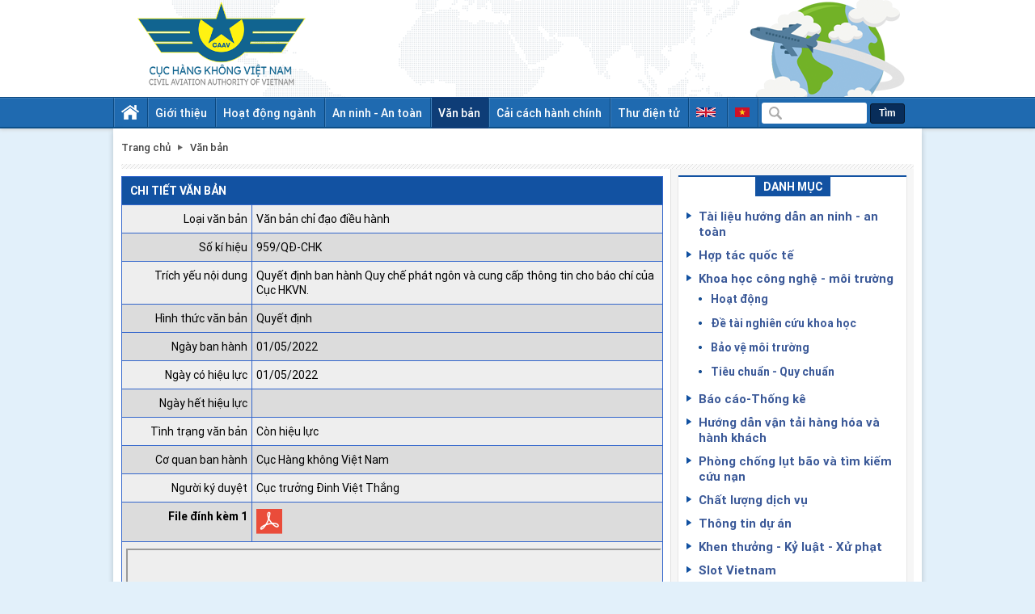

--- FILE ---
content_type: text/html; charset=utf-8
request_url: https://caa.gov.vn/van-ban/959-qd-chk-28404.htm
body_size: 7710
content:


<!DOCTYPE html>
<html lang="en">
<head><meta charset="utf-8" /><link type="image/x-icon" href="/favicon.png" rel="shortcut&#32;icon" /><title>959/QĐ-CHK - Quyết định ban hành Quy chế phát ngôn và cung cấp thông tin cho báo chí của Cục HKVN. | Cục hàng không Việt Nam</title><meta name="news_keywords" content="959/QD-CHK - Quyet dinh ban hanh Quy che phat ngon va cung cap thong tin cho bao chi cua Cuc HKVN." /><meta name="description" content="Văn bản số kí hiệu: 959/QĐ-CHK - Quyết định ban hành Quy chế phát ngôn và cung cấp thông tin cho báo chí của Cục HKVN." /><meta property="og:title" content="959/QĐ-CHK - Quyết định ban hành Quy chế phát ngôn và cung cấp thông tin cho báo chí của Cục HKVN."/><meta property="og:description" content="Văn bản số kí hiệu: 959/QĐ-CHK - Quyết định ban hành Quy chế phát ngôn và cung cấp thông tin cho báo chí của Cục HKVN."/><meta property="og:image" content=""/><meta property="og:url" content="https://caa.gov.vn/van-ban/959-qd-chk-28404.htm"/><link href="/Styles/css.min.css?v=25" rel="stylesheet" /><meta name="viewport" content="width=device-width" />
    <script type="text/javascript" src="/Scripts/js.min.js?v=1"></script>
    <!-- Google tag (gtag.js) -->
	<script async src="https://www.googletagmanager.com/gtag/js?id=G-R5H0VM3842"></script>
	<script>
	  window.dataLayer = window.dataLayer || [];
	  function gtag(){dataLayer.push(arguments);}
	  gtag('js', new Date());

	  gtag('config', 'G-R5H0VM3842');
	</script>
	<!-- Begin EMC Tracking Code -->
    <script type="text/javascript">
        var _govaq = window._govaq || [];
    _govaq.push(['trackPageView']); 
    _govaq.push(['enableLinkTracking']);
    (function () {
        _govaq.push(['setTrackerUrl', 'https://f-emc.ngsp.gov.vn/tracking']);
        _govaq.push(['setSiteId', '46']);
        var d = document,
            g = d.createElement('script'),
            s = d.getElementsByTagName('script')[0];
        g.type = 'text/javascript';
        g.async = true;
        g.defer = true;
        g.src = 'https://f-emc.ngsp.gov.vn/embed/gov-tracking.min.js';
        s.parentNode.insertBefore(g, s);
    })();
    </script>
<!-- End EMC Tracking Code -->

</head>
<body>
    
<style type="text/css">
    .custumerlogo {
        width: 235px;
        height: 95px;
    }
</style>
<div id="header">
    <div class="ovh sprite sign_h">
        <a href="/">
            <img src="/images/logo-caa-01.png" alt="Civil Aviation Authority of Viet Nam" width="270" />
        </a>
    </div>
    <div class="cf menu_h">
        <ul>
            <li>
                <a href="/"><span class="home_ico">&nbsp;</span></a>
            </li>
            <li>
                <a href="/tai-lieu-quy-pham-phap-luat-an-toan-bay/gioi-thieu-chung-ve-cuc-hang-khong-viet-nam-20211025133911420.htm">Giới thiệu</a>
                <ul>
					<li><a href="/lich-su-hinh-thanh-va-phat-trien.htm">Lịch sử hình thành</a></li>
                    <li><a href="/tai-lieu-quy-pham-phap-luat-an-toan-bay/gioi-thieu-chung-ve-cuc-hang-khong-viet-nam-20211025133911420.htm">Giới thiệu chung</a></li>
                    <li><a href="/lanh-dao-cuc-hang-khong-viet-nam.htm">Lãnh đạo Cục</a></li>
                    <li><a href="/so-do-cuc-hang-khong-viet-nam.htm">Sơ đồ tổ chức</a></li>
                    <li><a href="/tai-lieu-quy-pham-phap-luat-an-toan-bay/nhiem-vu-va-quyen-han-cua-cuc-hang-khong-viet-nam-20200922090219984.htm">Chức năng nhiệm vụ</a></li>
                </ul>
            </li>
            <li>
                <a href="/hoat-dong-nganh.htm">Hoạt động ngành</a>
                <ul>
                    <li><a href="/hoat-dong-nganh/chi-dao-dieu-hanh.htm">Chỉ đạo điều hành</a></li>
                </ul>
            </li>
            <li>
                <a href="/an-ninh-an-toan.htm">An ninh - An toàn</a>
            </li>
            <li>
                <a href="/van-ban.htm">Văn bản</a>
            </li>
            <li>
                <a href="/cai-cach-hanh-chinh.htm">Cải cách hành chính</a>
                <ul style="width:180px">
                    <li><a href="/van-ban/thu-tuc-hanh-chinh.htm">Thủ tục hành chính</a></li>
                    <li><a href="/van-ban/he-thong-qlcl-tcvn.htm">Hệ thống QLCL TCVN</a></li>
                </ul>
            </li>
            <li>
                <a href="https://mail.caa.gov.vn">Thư điện tử</a>
            </li>
            <li>
                <a href="https://english.caa.gov.vn">
                    <img src="/images/en.png" alt="English" />
                </a>
                <a href="https://caa.gov.vn">
                    <img src="/images/vi.png" alt="Vietnamese" />
                </a>
            </li>
            <li>
                <div class="search">
                    <span class="search_ico">&nbsp;</span>
                    <input type="text" id="txtsearch" />
                    <a href="javascript:void(0)" rel="nofollow" id="btnsearch">Tìm</a>
                </div>
            </li>
        </ul>
    </div>
</div>
<script type="text/javascript">
    function activeMenu() {
        var path = location.pathname;
        if (path == "/") {
            $("#header .menu_h a[href='/']").addClass("active");
        }
        else {
            var arr = path.split('/');
            if (arr.length >= 2) {
                $("#header .menu_h a[href='/" + arr[1].replace(".htm", "") + ".htm']").addClass("active");
            }
        }
    }

    function search() {
        var txt = $("#txtsearch").val().trim();
        if (txt != "") {
            window.location.href = "/tim-kiem/" + txt + ".htm";
        }
    }

    $(function () {
        activeMenu();
        $("#txtsearch").keypress(function (e) {
            if (e.keyCode == 13) search();
        })
        $("#txtPassword").keypress(function (e) {
            if (e.keyCode == 13) chk_schedule.login();
        })
    })
</script>

    <div id="wrapper">
        
    
<div class="ovh breadcrumb">
    <a class="br_home" href="/">Trang chủ</a>
    <a class="br_item" href="/van-ban.htm"><h2>Văn bản</h2></a>
    
</div>
    <hr class="h_seper" />
    <div class="ovh wrapper-ct wrapper-ct-dt">
        <div class="fl">
            

<div class="ovh detail_document">
    <table>
        <tr>
            <th colspan="2">CHI TIẾT VĂN BẢN</th>
        </tr>
        
                <tr>
                    <td style="width: 150px; text-align: right">Loại văn bản</td>
                    <td>Văn bản chỉ đạo điều hành</td>
                </tr>
                <tr>
                    <td>Số kí hiệu</td>
                    <td>959/QĐ-CHK</td>
                </tr>
                <tr>
                    <td>Trích yếu nội dung</td>
                    <td>Quyết định ban hành Quy chế phát ngôn và cung cấp thông tin cho báo chí của Cục HKVN.</td>
                </tr>
                <tr>
                    <td>Hình thức văn bản</td>
                    <td>Quyết định</td>
                </tr>
                <tr style='display:none'>
                    <td>Lĩnh vực</td>
                    <td></td>
                </tr>
                <tr>
                    <td>Ngày ban hành</td>
                    <td>01/05/2022</td>
                </tr>
                <tr>
                    <td>Ngày có hiệu lực</td>
                    <td>01/05/2022</td>
                </tr>
                <tr >
                    <td>Ngày hết hiệu lực</td>
                    <td></td>
                </tr>
                <tr>
                    <td>Tình trạng văn bản</td>
                    <td>Còn hiệu lực</td>
                </tr>
                <tr>
                    <td>Cơ quan ban hành</td>
                    <td>Cục Hàng không Việt Nam</td>
                </tr>
                <tr>
                    <td>Người ký duyệt</td>
                    <td>Cục trưởng Đinh Việt Thắng</td>
                </tr>
                <tr style='font-weight:bold'>
                    <td>File đính kèm 1</td>
                    <td><a href="http://img2.caa.gov.vn/2023/12/08/09/26/3Quyetdinhsignedsignedsigned-1.pdf" target="_blank"><span class='pdf_icon'>&nbsp;</span></a></td>
                </tr>
                <tr style='display:none'>
                    <td>File đính kèm 2</td>
                    <td><a href="" target="_blank"></a></td>
                </tr>
                <tr style='display:none'>
                    <td>File đính kèm 3</td>
                    <td><a href="" target="_blank"></a></td>
                </tr>
                <tr>
                    <td colspan="2">
                        <iframe  src='http://img2.caa.gov.vn/2023/12/08/09/26/3Quyetdinhsignedsignedsigned-1.pdf' height="1000px"></iframe>
                    </td>
                </tr>
            
    </table>
</div>

            
            
            

<div class="ovh tindadua">
    <div class="cf tindadua-head">
        <span>Tin đã đưa</span>
    </div>
    <div class="ovh tindatua-ct">
        <div class="ovh tdd_top1">
            <a href="/hoat-dong-nganh/lap-quy-hoach-cang-hang-khong-quoc-te-noi-bai-thoi-ky-2021-2030-tam-nhin-den-nam-2050-20251106110205348.htm" title="L&#7853;p Quy ho&#7841;ch C&#7843;ng hàng không qu&#7889;c t&#7871; N&#7897;i Bài th&#7901;i k&#7923; 2021-2030, t&#7847;m nhìn đ&#7871;n năm 2050"><img src="https://imgcaa.minhvujsc.com/2025/11/06/11/01/48.jpg" alt="L&#7853;p Quy ho&#7841;ch C&#7843;ng hàng không qu&#7889;c t&#7871; N&#7897;i Bài th&#7901;i k&#7923; 2021-2030, t&#7847;m nhìn đ&#7871;n năm 2050" /></a>
            <h3><a href="/hoat-dong-nganh/lap-quy-hoach-cang-hang-khong-quoc-te-noi-bai-thoi-ky-2021-2030-tam-nhin-den-nam-2050-20251106110205348.htm" title="L&#7853;p Quy ho&#7841;ch C&#7843;ng hàng không qu&#7889;c t&#7871; N&#7897;i Bài th&#7901;i k&#7923; 2021-2030, t&#7847;m nhìn đ&#7871;n năm 2050">Lập Quy hoạch Cảng hàng không quốc tế Nội Bài thời kỳ 2021-2030, tầm nhìn đến năm 2050</a> <span>(08/11/2025)</span></h3>
            <p>Bộ Xây dựng vừa ban hành quyết định phê duyệt nhiệm vụ lập Quy hoạch Cảng hàng không quốc tế Nội Bài thời kỳ 2021-2030, tầm nhìn đến năm 2050.</p>
        </div>
        <div class="ovh tdd_top0">
            <ul class="l">
                
                        <li><h3><a title="B&#7843;o đ&#7843;m tính kh&#7843; thi, ti&#7871;n đ&#7897; xây d&#7921;ng C&#7843;ng hàng không qu&#7889;c t&#7871; Gia Bình" href="/hoat-dong-nganh/bao-dam-tinh-kha-thi-tien-do-xay-dung-cang-hang-khong-quoc-te-gia-binh-20251107154028727.htm">Bảo đảm tính khả thi, tiến độ xây dựng Cảng hàng không quốc tế Gia Bình</a></h3></li>
                    
                        <li><h3><a title="M&#7929; c&#7855;t gi&#7843;m 1.800 chuy&#7871;n bay m&#7895;i ngày do thi&#7871;u ki&#7875;m soát viên không lưu" href="/hang-khong-the-gioi/my-cat-giam-1800-chuyen-bay-moi-ngay-do-thieu-kiem-soat-vien-khong-luu-20251107151834023.htm">Mỹ cắt giảm 1.800 chuyến bay mỗi ngày do thiếu kiểm soát viên không lưu</a></h3></li>
                    
                        <li><h3><a title="Ngh&#7883; đ&#7883;nh m&#7899;i v&#7873; qu&#7843;n lý, s&#7917; d&#7909;ng và khai thác tài s&#7843;n k&#7871;t c&#7845;u h&#7841; t&#7847;ng hàng không." href="/quy-hoach-phat-trien/nghi-dinh-moi-ve-quan-ly-su-dung-va-khai-thac-tai-san-ket-cau-ha-tang-hang-khong-20251107093720040.htm">Nghị định mới về quản lý, sử dụng và khai thác tài sản kết cấu hạ tầng hàng không.</a></h3></li>
                                    
            </ul>
            <ul class="r">
                
                        <li><h3><a title="L&#7877; ký Quy ch&#7871; ph&#7889;i h&#7907;p trong công tác b&#7843;o đ&#7843;m an ninh m&#7841;ng, b&#7843;o m&#7853;t thông tin và an toàn d&#7919; li&#7879;u" href="/hoat-dong-nganh/le-ky-quy-che-phoi-hop-trong-cong-tac-bao-dam-an-ninh-mang-bao-mat-thong-tin-va-an-toan-du-lieu-20251107085159722.htm">Lễ ký Quy chế phối hợp trong công tác bảo đảm an ninh mạng, bảo mật thông tin và an toàn dữ liệu</a></h3></li>
                    
                        <li><h3><a title="Khung ki&#7871;n trúc d&#7919; li&#7879;u qu&#7889;c gia" href="/khoa-hoc-cong-nghe-moi-truong/khung-kien-truc-du-lieu-quoc-gia-20251105091351266.htm">Khung kiến trúc dữ liệu quốc gia</a></h3></li>
                    
                        <li><h3><a title="Danh m&#7909;c bí m&#7853;t nhà nư&#7899;c lĩnh v&#7921;c xây d&#7921;ng và giao thông v&#7853;n t&#7843;i" href="/hoat-dong-nganh/danh-muc-bi-mat-nha-nuoc-linh-vuc-xay-dung-va-giao-thong-van-tai-20251106083805108.htm">Danh mục bí mật nhà nước lĩnh vực xây dựng và giao thông vận tải</a></h3></li>
                    
            </ul>
        </div>
    </div>
</div>
        </div>
        <div class="fr">
            
<div class="cf box_side danhmuc" style="">
    <div class="ovh box_side-head">
        <span>Danh mục</span>
    </div>
    <div class="ovh danhmuc-ct">
        <ul>
           
            <li>
                <h3><a href="/tai-lieu-huong-dan-an-ninh-an-toan.htm">Tài liệu hướng dẫn an ninh - an toàn</a></h3>
            </li>
            <li>
                <h3><a href="/hop-tac-quoc-te.htm">Hợp tác quốc tế</a></h3>
              
            </li>
            <li>
                <h3><a href="/khoa-hoc-cong-nghe-moi-truong.htm">Khoa học công nghệ - môi trường</a></h3>
                <ul>
                    <li><h4><a href="/khoa-hoc-cong-nghe-moi-truong/hoat-dong.htm">Hoạt động</a></h4></li>
                    <li><h4><a href="/khoa-hoc-cong-nghe-moi-truong/de-tai-nghien-cuu-khoa-hoc.htm">Đề tài nghiên cứu khoa học</a></h4></li>
                    <li><h4><a href="/khoa-hoc-cong-nghe-moi-truong/bao-ve-moi-truong.htm">Bảo vệ môi trường</a></h4></li>
                    <li><h4><a href="/khoa-hoc-cong-nghe-moi-truong/tieu-chuan-quy-chuan.htm">Tiêu chuẩn - Quy chuẩn</a></h4></li>
                </ul>
            </li>
            <li><h3><a href="/bao-cao-thong-ke.htm">Báo cáo-Thống kê</a></h3>
               
            </li>
            <li><h3><a href="/hanh-khach-can-biet.htm">Hướng dẫn vận tải hàng hóa và hành khách</a></h3></li>
            <li><h3><a href="/phong-chong-bao-lut-va-tim-kiem-cuu-nan.htm">Phòng chống lụt bão và tìm kiếm cứu nạn</a></h3></li>
            <li><h3><a href="/chat-luong-dich-vu.htm">Chất lượng dịch vụ</a></h3></li>
            <li><h3><a href="/thong-tin-du-an.htm">Thông tin dự án</a></h3></li>
            <li><h3><a href="/khen-thuong-ky-luat-xu-phat.htm">Khen thưởng - Kỷ luật - Xử phạt</a></h3></li>
            
            <li><h3><a href="/slot-vietnam.htm">Slot Vietnam</a></h3>
                
            </li>
			<li>
                <h3><a href="/cong-khai-ngan-sach.htm">Công khai ngân sách</a></h3>
                
            </li>
			
			<li>
                <h3><a href="/thanh-tra-va-xu-phat-vi-pham-hanh-chinh.htm">Thanh tra và xử phạt vi phạm hành chính</a></h3>
                <ul>
                    <li><h4><a href="/thanh-tra-chuyen-nganh.htm">Thanh tra chuyên ngành</a></h4></li>
                    <li><h4><a href="/xu-phat-vi-pham-hanh-chinh.htm">Xử phạt vi phạm hành chính</a></h4></li>
                </ul>
            </li>
        </ul>
    </div>
    <span class="gap_corner"></span>
</div>
            
<div class="cf box_side thongbao" style="margin-top:20px">
    <div class="ovh box_side-head">
        <span>Thông báo</span>
    </div>
    <div class="ovh thongbao-ct">
        
    </div>
    <span class="gap_corner"></span>
</div>
<script type="text/javascript">
    $(function () {
        $('.thongbao-ct ul').slimScroll({
            height: '250px'
        });
    });
</script>
            
            
<div class="ovh tin_media" style="margin-top:20px">
    <div class="ovh sprite cat_t1-head">
        <h2>Tin Video</h2>
        <a class="more_ico" title="Tin Video" href="">Xem tất cả</a>
    </div>
    <div class="tin_media-ct">
        <div class="ovh t_m_top1">
            <a class="imgw" title="Hàng không Vi&#7879;t Nam - 70 năm m&#7897;t ch&#7863;ng đư&#7901;ng" href="/hang-khong-viet-nam-70-nam-cat-canh-cung-dat-nuoc/hang-khong-viet-nam-70-nam-mot-chang-duong-20250828160002256.htm">
                <img src="https://imgcaa.minhvujsc.com/2025/08/28/15/57/47.jpg" alt="Hàng không Vi&#7879;t Nam - 70 năm m&#7897;t ch&#7863;ng đư&#7901;ng" />
                <span class="video_ico">&nbsp;</span>
            </a>
            <h3><a title="Hàng không Vi&#7879;t Nam - 70 năm m&#7897;t ch&#7863;ng đư&#7901;ng" href="/hang-khong-viet-nam-70-nam-cat-canh-cung-dat-nuoc/hang-khong-viet-nam-70-nam-mot-chang-duong-20250828160002256.htm">Hàng không Việt Nam - 70 năm một chặng đường</a></h3>
        </div>
        
                <ul>
            
                <li>
                    <a title="Kh&#7903;i công hai d&#7921; án thu&#7897;c d&#7921; án thành ph&#7847;n 4 C&#7843;ng HKQT Long Thành" href="/hang-khong-viet-nam-70-nam-cat-canh-cung-dat-nuoc/khoi-cong-hai-du-an-thuoc-du-an-thanh-phan-4-cang-hkqt-long-thanh-20250616162218297.htm">
                        <span class="imgw">
                            <img src="https://imgcaa.minhvujsc.com/2025/06/16/16/22/LThanh3.jpg" alt="Kh&#7903;i công hai d&#7921; án thu&#7897;c d&#7921; án thành ph&#7847;n 4 C&#7843;ng HKQT Long Thành" /><span class="video_ico"></span></span>
                        <h3>Khởi công hai dự án thuộc dự án thành phần 4 Cảng HKQT Long Thành</h3>
                    </a>
                </li>
            
                <li>
                    <a title="Kh&#7903;i công hai d&#7921; án thu&#7897;c d&#7921; án thành ph&#7847;n 4 C&#7843;ng HKQT Long Thành" href="/thong-tin-du-an/khoi-cong-hai-du-an-thuoc-du-an-thanh-phan-4-cang-hkqt-long-thanh-20250616161810229.htm">
                        <span class="imgw">
                            <img src="https://imgcaa.minhvujsc.com/2025/06/16/16/19/Ltnah2.jpg" alt="Kh&#7903;i công hai d&#7921; án thu&#7897;c d&#7921; án thành ph&#7847;n 4 C&#7843;ng HKQT Long Thành" /><span class="video_ico"></span></span>
                        <h3>Khởi công hai dự án thuộc dự án thành phần 4 Cảng HKQT Long Thành</h3>
                    </a>
                </li>
            
                </ul>
            
    </div>
</div>
<script async src="https://pagead2.googlesyndication.com/pagead/js/adsbygoogle.js?client=ca-pub-2117897574255728"
     crossorigin="anonymous"></script>
<!-- web-300x250 -->
<ins class="adsbygoogle"
     style="display:block"
     data-ad-client="ca-pub-2117897574255728"
     data-ad-slot="4296996676"
     data-ad-format="auto"
     data-full-width-responsive="true"></ins>
<script>
     (adsbygoogle = window.adsbygoogle || []).push({});
</script>
            
        </div>
    </div>

    </div>
    

<div class="ovh lienket">
    <div class="ovh lienket-head">
        <span>Liên kết website</span>
    </div>
    <div class="ovh lienket-ct">
        <div class="lienket_slide">
            <div class="lk_slide">
                <a href="http://naa.gov.vn/" target="_blank"><img src="/images/lienket/cvmb.png" alt="" /></a>
            </div>
			<div class="lk_slide">
                <a href="https://maa.gov.vn/ " target="_blank"><img  style="height:109px" src="/images/lienket/cvmt.png" alt="" /></a>
            </div>
             <div class="lk_slide">
                <a href="http://saa.gov.vn/vn/" target="_blank"><img src="/images/lienket/cvmn.png" alt="" /></a>
            </div>
             <div class="lk_slide">
                <a href="http://www.vietnamairlines.com/vi/" target="_blank"><img src="/images/lienket/vietnamairlines.png" alt="" /></a>
            </div>
			<div class="lk_slide">
                <a href="https://www.sunphuquocairways.com/vn/vi" target="_blank"><img src="/images/lienket/SUN.jpg" alt="" /></a>
            </div>
			<div class="lk_slide">
                <a href="https://www.bambooairways.com/vn-vi/" target="_blank"><img src="/images/lienket/bambooairways.png" alt="" /></a>
            </div>
             <div class="lk_slide">
                <a href="javascript:void(0)" target="_blank"><img src="/images/lienket/icao.jpg" alt="" /></a>
            </div>
             <div class="lk_slide">
                <a href="http://vietnamairport.vn/" target="_blank"><img src="/images/lienket/acv.png" alt="" /></a>
            </div>
             <div class="lk_slide">
                <a href="http://vatm.vn/" target="_blank"><img style="height:109px" src="/images/lienket/quanlybay.jpg" alt="" /></a>
            </div>
            
            
            
            <div class="lk_slide">
                <a href="https://phapluat.gov.vn/" target="_blank"><img  style="height:109px" src="/images/lienket/PHAPLUAT.png" alt="" /></a>
            </div>
            <div class="lk_slide">
                <a href="http://www.vietjetair.com/Sites/Web/vi-VN/Home" target="_blank"><img  style="height:109px" src="/images/lienket/vietjetair.jpg" alt="" /></a>
            </div>
		
            <div class="lk_slide">
                <a href="http://www.jetstar.com/vn/vi/home" target="_blank"><img  style="height:109px" src="/images/lienket/jetstar.jpg" alt="" /></a>
            </div>
            <div class="lk_slide">
                <a href="http://www.vasco.com.vn/" target="_blank"><img  style="height:109px" src="/images/lienket/vasco.gif" alt="" /></a>
            </div>
            
            <div class="lk_slide">
                <a href="http://vaa.edu.vn/" target="_blank"><img  style="height:109px" src="/images/lienket/hvhk.png" alt="" /></a>
            </div>
			<div class="lk_slide">
                <a href="https://congthuong.vn/ " target="_blank"><img  style="height:109px" src="/images/lienket/congthuong.png" alt="" /></a>
            </div>
			
        </div>
    </div>
</div>
<script type="text/javascript">
    $(document).ready(function () {
        $('.lienket_slide').bxSlider({
            slideWidth: 136,
            minSlides: 1,
            maxSlides: 6,
            slideMargin: 20
        });
    });
</script>
    
<div id="footer">
    <div class="cf menu_f">
        <ul>
            <li>
                <a href="/"><span class="home_ico">&nbsp;</span></a>
            </li>
            
            <li>
                <a href="/theo-canh-bay.htm">Theo cánh bay</a>
            </li>
            
            <li>
                <a href="/hang-khong-the-gioi.htm">Hàng không thế giới</a>
            </li>
            <li>
                <a href="/thong-cao-bao-chi.htm">Thông cáo báo chí</a>
            </li>
            <li>
                <a href="/cai-cach-hanh-chinh.htm">Cải cách hành chính</a>
            </li>
        </ul> 
    </div>
    <div class="ovh sign_f" style="position: relative">
        <a style="position:absolute" href="/" class="fl sprite logo"></a>
        
        <div class="fr address">
            <p>TRANG THÔNG TIN ĐIỆN TỬ CỤC HÀNG KHÔNG VIỆT NAM</p>
            <p>Cơ quan chủ quản: Cục Hàng không Việt Nam</p>
            <p>Chịu trách nhiệm xuất bản: Trưởng ban biên tập: Đỗ Hồng Cẩm - Phó Cục trưởng</p>
            <p>Địa chỉ: 119 Nguyễn Sơn – Phường Bồ Đề - TP. Hà Nội</p>
            <p>Điện thoại: 024.38722394 Fax:024.38271933</p>
          
            <p>Ghi rõ nguồn 'Trang thông tin điện tử Cục Hàng không Việt Nam' hoặc 'https://caa.gov.vn/' khi phát hành lại thông tin từ các nguồn này</p>
        </div>
    </div>
</div>
</body>
</html>


--- FILE ---
content_type: text/html; charset=utf-8
request_url: https://www.google.com/recaptcha/api2/aframe
body_size: 266
content:
<!DOCTYPE HTML><html><head><meta http-equiv="content-type" content="text/html; charset=UTF-8"></head><body><script nonce="_gGdlkmZrSLUtpSCY9Jy_w">/** Anti-fraud and anti-abuse applications only. See google.com/recaptcha */ try{var clients={'sodar':'https://pagead2.googlesyndication.com/pagead/sodar?'};window.addEventListener("message",function(a){try{if(a.source===window.parent){var b=JSON.parse(a.data);var c=clients[b['id']];if(c){var d=document.createElement('img');d.src=c+b['params']+'&rc='+(localStorage.getItem("rc::a")?sessionStorage.getItem("rc::b"):"");window.document.body.appendChild(d);sessionStorage.setItem("rc::e",parseInt(sessionStorage.getItem("rc::e")||0)+1);localStorage.setItem("rc::h",'1762627545467');}}}catch(b){}});window.parent.postMessage("_grecaptcha_ready", "*");}catch(b){}</script></body></html>

--- FILE ---
content_type: text/css
request_url: https://caa.gov.vn/Styles/css.min.css?v=25
body_size: 29659
content:
.bx-wrapper{position:relative;margin:0 auto;padding:0;*zoom:1}.bx-wrapper img{max-width:100%;display:block}.bx-wrapper .bx-viewport{-webkit-transform:translatez(0);-moz-transform:translatez(0);-ms-transform:translatez(0);-o-transform:translatez(0);transform:translatez(0)}.bx-wrapper .bx-controls-auto{text-align:center}.bx-wrapper .bx-controls-auto .bx-start{display:block;text-indent:-9999px;width:10px;height:11px;outline:0;background:url(images/controls.png) -86px -11px no-repeat;margin:0 3px}.bx-wrapper .bx-controls-auto .bx-start:hover,.bx-wrapper .bx-controls-auto .bx-start.active{background-position:-86px 0}.bx-wrapper .bx-controls-auto .bx-stop{display:block;text-indent:-9999px;width:9px;height:11px;outline:0;background:url(images/controls.png) -86px -44px no-repeat;margin:0 3px}.bx-wrapper .bx-controls-auto .bx-stop:hover,.bx-wrapper .bx-controls-auto .bx-stop.active{background-position:-86px -33px}.bx-wrapper .bx-controls.bx-has-controls-auto.bx-has-pager .bx-pager{text-align:left;width:80%}.bx-wrapper .bx-controls.bx-has-controls-auto.bx-has-pager .bx-controls-auto{right:0;width:35px}.bx-wrapper .bx-caption{position:absolute;bottom:0;left:0;background:#666\9;background:rgba(80,80,80,0.75);width:100%}.bx-wrapper .bx-caption span{color:#fff;font-family:Arial;display:block;font-size:.85em;padding:10px}@font-face{font-family:'Roboto';src:local('Roboto'),local('Roboto-Regular');src:url('/fonts/roboto-regular-webfont.eot');src:url('/fonts/roboto-regular-webfont.eot?#iefix') format('embedded-opentype'),url('/fonts/roboto-regular-webfont.woff2') format('woff2'),url('/fonts/roboto-regular-webfont.woff') format('woff'),url('/fonts/roboto-regular-webfont.ttf') format('truetype');font-weight:400;font-style:normal}@font-face{font-family:'Roboto';src:local('Roboto Medium'),local('Roboto-Medium');src:url('/fonts/roboto-medium-webfont.eot');src:url('/fonts/roboto-medium-webfont.eot?#iefix') format('embedded-opentype'),url('/fonts/roboto-medium-webfont.woff2') format('woff2'),url('/fonts/roboto-medium-webfont.woff') format('woff'),url('/fonts/roboto-medium-webfont.ttf') format('truetype');font-weight:500;font-style:normal}@font-face{font-family:'Roboto';src:local('Roboto Bold'),local('Roboto-Bold');src:url('/fonts/roboto-bold-webfont.eot');src:url('/fonts/roboto-bold-webfont.eot?#iefix') format('embedded-opentype'),url('/fonts/roboto-bold-webfont.woff2') format('woff2'),url('/fonts/roboto-bold-webfont.woff') format('woff'),url('/fonts/roboto-bold-webfont.ttf') format('truetype');font-weight:700;font-style:normal}*{margin:0;padding:0}img{border:0}body{font-family:'Roboto',sans-serif;line-height:1.3;background-color:#e2f0fa}ul{list-style:none}a{text-decoration:none}iframe,embed,object{max-width:100%;width:100%}.fr{float:right}.fl{float:left}.ovh{overflow:hidden}.cf:before,.cf:after{content:" ";display:table}.cf:after{clear:both}.cf{*zoom:1}.rar_icon{background:url('[data-uri]') no-repeat 0 0;display:inline-block;width:32px;height:32px}.pdf_icon{background:url('[data-uri]') no-repeat 0 0;width:32px;height:32px;display:inline-block}.doc_icon{background:url('[data-uri]') no-repeat 0 0;width:32px;height:32px;display:inline-block}.img_icon{background:url('[data-uri]') no-repeat 0 0;width:32px;height:32px;display:inline-block}.sprite{background:url(/Images/sprite.png) no-repeat 0 0}#header{min-width:1000px;box-shadow:0 1px 5px #c9c9c9;background-color:white}#header .sign_h,#footer .sign_f{width:1000px;height:120px;margin:0 auto}.sign_h .logo{background-position:0 -136px;width:562px;height:84px;display:inline-block;text-indent:-500px;margin:17px 0 17px 5px}.sign_f .logo,.logo_new{background:url(/images/logo_moi.png) no-repeat 0 0}.logo_new{background-size:235px;width:235px;height:95px;display:inline-block;position:absolute;top:12px;left:133px;overflow:hidden;text-indent:-200px}#header .menu_h{background:url('[data-uri]') repeat-x 0 0;height:39px}#header .menu_h ul,#footer .menu_f ul{width:1000px;margin:0 auto}.menu_h li,.menu_f li{float:left;display:inline-block;position:relative}#header .menu_h li ul{position:absolute;background-color:white;width:150px;display:none;z-index:9;border:solid 1px #0c4f89;border-top:0}.menu_h .search,.menu_h a{background:url('[data-uri]') no-repeat top left}#header .menu_h li ul a{background:0;color:#0e3d77;font-weight:bold}.menu_h a{font-family:'Roboto',sans-serif;font-weight:500;color:white;font-size:14px;line-height:39px;display:inline-block;padding:0 10px}.menu_h a .home_ico{background:url('[data-uri]') no-repeat 0 10px;width:22px;height:39px;display:inline-block}.menu_h a[href="/"].active{background:url('[data-uri]') no-repeat top left;background-color:#0e3d77;padding:0 9px}.menu_h .search{position:relative;padding:0 5px;line-height:37px}.menu_h .search #txtsearch{background-color:white;border-radius:3px;height:26px;width:130px;border:0;text-indent:25px}.menu_h .search .search_ico{background:url('[data-uri]') no-repeat 0 0;width:16px;height:16px;display:inline-block;position:absolute;top:12px;left:14px}.menu_h .search #btnsearch{font:bold 12px/1.300 arial;color:white;background-color:#082d5a;border:solid 1px #05162a;border-radius:3px;display:inline-block;background-image:none;padding:4px 10px}.menu_h a:hover,.menu_h a.active{background-color:#0e3d77}#header .menu_h li:hover ul{display:block}#footer{overflow:hidden;min-width:1000px;background-color:white}#footer .menu_f{background-color:#1252a2;height:33px}.menu_f a{font:normal 11px/33px arial;color:white;display:inline-block;padding:0 8px;text-transform:uppercase}.menu_f a .home_ico{background:url('[data-uri]') no-repeat 0 8px;width:14px;height:33px;display:inline-block}#footer .sign_f{height:auto;padding:10px 0}.sign_f .logo{background-size:200px;width:200px;height:80px}#footer .address{font:normal 12px/1.5 'Roboto',sans-serif;color:#444;text-align:right}#wrapper{overflow:hidden;width:1000px;margin:0 auto;background-color:white;box-shadow:0 3px 7px rgba(0,0,0,0.2);box-sizing:border-box;padding:0 10px}.h_seper{background:url('[data-uri]') repeat-x 0 0;height:6px;border:0}.tinmoi{padding:10px 0}.tinmoi-head{background:url('[data-uri]') no-repeat 0 0;padding-left:35px;font:700 15px/22px 'Rototo',sans-serif;color:#c00607;text-transform:uppercase}.tinmoi-ct{width:880px;height:22px}.tinmoi-ct ul{width:1500px}.tinmoi-ct li{float:left;display:inline-block;background:url('[data-uri]') no-repeat 0 10px;padding-left:15px;margin-right:10px}.tinmoi-ct li:first-child{background:0;padding-left:8px}.tinmoi-ct li a{display:inline-block;font:normal 13px arial;color:#686868}.imgw{display:block}.imgw img{width:100%;display:block}.noibat{float:left}.noibat .top{width:440px;float:left}.noibat .ttop1{background-color:#f6f6f6}.noibat .ttop1 .info{border:solid 1px #dedede;padding:10px}.noibat .ttop1 h1{font-weight:bold;font-size:22px}.noibat .ttop1 h1 a{color:#222}.noibat .ttop1 p{font:normal 12px/1.300 arial;color:#444;margin-top:10px}.noibat .ttop3{margin-top:15px}.noibat .ttop3 li{float:left;display:inline-block;width:140px;margin-right:10px}.noibat .ttop3 li:last-child{margin-right:0}.noibat .ttop3 h2{font-weight:bold;font-size:13px;padding:10px 0}.noibat .ttop3 h2 a{color:#222}.noibat .tieudiem{width:210px;float:left;margin-left:20px}.noibat .tdtop2{border-bottom:solid 1px #efefef;padding:12px 0}.noibat .tdtop3{border-bottom:solid 1px #efefef;padding:8px 0}.noibat .tieudiem .tdtop2:first-child{padding-top:0}.noibat .tieudiem .tdtop3:last-child{border-bottom:0}.noibat .tdtop2 h3{font-weight:bold;font-size:15px;margin-top:10px}.noibat .tdtop2 h3 a{color:#444}.noibat .tdtop3 h3{font-weight:500;font-size:13px}.noibat .tdtop3 h3 a{color:#444;line-height:1.3}.noibat_side_right{float:right;border-left:solid 1px #efefef;width:290px;padding-left:10px}.more_ico{background:url('[data-uri]') no-repeat 0 0;width:13px;height:13px}.thongcao .hotline{margin-bottom:20px}.thongcao-head{background:url('[data-uri]') repeat-x 0 0}.thongcao-head span{float:left;background:url('[data-uri]') repeat-x 0 0;height:30px;line-height:30px;font-weight:bold;font-size:13px;color:white;padding:0 10px}.thongcao-head i{background:url('[data-uri]') no-repeat 0 0;width:28px;height:30px;float:left}.thongcao-head a{font:normal 11px/13px arial;color:#808080;background-position:right;padding-right:15px;width:60px;margin:8px 10px 8px 0}.thongcao-ct ul{overflow:hidden;padding:0 10px}.thongcao-ct li,.cat_t1-ct li,.cat_t2-ct li div,.thongbao-ct li,.tdd_top0 li{background:url('[data-uri]') no-repeat 0 11px}.thongcao-ct li{padding:5px 0 5px 10px;border-bottom:solid 1px #f1f1f1}.thongcao-ct li h3{font-size:14px;font-weight:400}.thongcao-ct li a{color:#333}.quantam-head{background:url('[data-uri]') repeat-x 0 0;height:35px;padding:0 20px}.quantam-head span{font-weight:bold;font-size:14px;color:white;line-height:35px;text-shadow:0 1px 1px black}.quantam-ct{position:relative;background-color:#ebf5fa;padding:15px 0}.qt_slide{width:300px}.qt_slide img{float:left;width:127px;margin-right:10px}.qt_slide h3{font-weight:700;font-size:13px}.qt_slide h3 a{color:#0d47a1}.qt_slide h3 span{font-weight:normal;color:#babbbc}.quantam-ct .bx-pager{position:absolute;top:-40px;right:-15px;text-align:right}.quantam-ct .bx-pager .bx-pager-item{display:inline-block;margin-left:5px}.quantam-ct .bx-pager .bx-pager-item .bx-pager-link{background:url('[data-uri]') no-repeat 0 0;width:16px;height:16px;text-indent:100px;display:inline-block}.quantam-ct .bx-pager .bx-pager-item .bx-pager-link.active{background-image:url('[data-uri]')}.quantam-ct .bx-controls-direction a{position:absolute;top:33%;width:20px;height:33px;text-indent:50px;overflow:hidden}.quantam-ct .bx-prev{left:-22px;background:url('[data-uri]') no-repeat 0 0}.quantam-ct .bx-next{right:-22px;background:url('[data-uri]') no-repeat 0 0}.wrapper-ct{border-top:solid 1px #eaeaea;margin-top:20px}.wrapper-ct .fl{padding:9px 9px 9px 0;border-right:solid 1px #e1e1e1;width:680px;box-sizing:border-box}.wrapper-ct .fr{background-color:#f6f6f6;width:300px;padding:8px;box-sizing:border-box}.wrapper-ct-l{border-top:0}.wrapper-ct-l .fl{padding-top:0}.wrapper-ct-l .fr{border-top:solid 1px #e5e5e5}.wrapper-ct-dt{border-top:0;margin-top:0}.wrapper-ct .fl .row-ct{margin-top:15px}.wrapper-ct .fl .row-ct .cat_t1:first-child{float:left}.wrapper-ct .fl .row-ct .cat_t1:last-child{float:right}.cat_t1,.cat_t2{width:330px}.cat_t1-head,.cat_t2-head{height:36px;background-position:0 -283px}.cat_t1-head h2{font-weight:bold;font-size:15px;text-transform:uppercase;color:white;padding:0 15px;line-height:36px;background:url('[data-uri]') no-repeat right;padding-right:40px;float:left}.cat_t1-head h2 a{color:white}.cat_t1-head .more_ico,.cat_t2-head .more_ico,.media-head .more_ico{padding-right:16px;background-position:right;font:bold 11px/1.300 tahoma,arial;color:white;float:right;width:65px;margin:11px 11px 11px 0}.cat_t1-head .more_ico:hover,.cat_t2-head .more_ico:hover,.media-head .more_ico:hover{text-decoration:underline}.cat_t1-ct,.cat_t2-ct,.media-ct,.tin_media-ct{background:url('[data-uri]')repeat-x 0 0;border:solid 1px #d4d4d4;border-top:0;border-bottom-left-radius:4px;border-bottom-right-radius:4px;padding:10px}.cat_t1-ct .ct1_top1 h3{font-weight:bold;font-size:18px;margin-bottom:10px}.cat_t1-ct .ct1_top1 h3 a{color:#000;line-height:1.3}.cat_t1-ct .ct1_top1 img{float:left;width:150px;margin-right:10px}.cat_t1-ct .ct1_top1 p{font-weight:normal;font-size:13px;color:#333}.cat_t1-ct ul{overflow:hidden;margin-top:15px;border-top:solid 1px #f1f1f1;padding-top:5px}.cat_t1-ct li{padding:5px 0 5px 10px;background-position:0 13px}.cat_t1-ct li a{font-size:14px;font-weight:500;color:#3b5998}.cat_t3 .ct3_top1 h3{margin-bottom:0;margin-top:10px}.cat_t3 .ct3_top1 img{float:none;width:100%;margin-right:0}.cat_t3 .cat_t1-ct ul{margin-top:10px}.cat_t2{float:right}.cat_t2-head{background-position:0 -330px}.cat_t2-head .badge_ico{background-position:0 -375px;width:59px;height:59px;float:left;margin-top:-13px;margin-left:10px}.cat_t2-head h2{font-weight:bold;font-size:15px;text-transform:uppercase;color:white;padding:0 5px;line-height:36px;float:left}.cat_t2-head h2 a{color:white}.cat_t2-ct ul{overflow:hidden;padding:5px 0;margin-top:0}.cat_t2-ct li{padding:8px 0 9px 0;background:url('[data-uri]') no-repeat bottom}.cat_t2-ct li:last-child{background:0;padding-bottom:0}.cat_t2-ct li div{padding-left:10px;background-position:0 7px}.cat_t2-ct li h3{font-size:15px;font-weight:bold}.cat_t2-ct li h3 a{color:#2d4486}.cat_t2-ct li p{font-size:14px;font-weight:normal;color:#444;margin-top:2px}.media-head{background-position:0 -235px;height:36px}.media-head h2{font-weight:bold;font-size:15px;text-transform:uppercase;color:white;padding:0 15px;line-height:36px;float:left}.media_top1{width:330px;float:left}.media_top1 .time{margin:10px 0 5px 0;display:block;font:normal 11px/1.300 arial;color:#808080}.media_top1 h3{font-size:18px;font-weight:bold}.media_top1 h3 a{color:#222}.media .imgw{position:relative}.image_ico{background:url('[data-uri]') no-repeat 0 0;width:45px;height:39px}.video_ico{background:url('[data-uri]')no-repeat 0 0;width:49px;height:49px}.media_top1 .imgw .image_ico,.media_top1 .imgw .video_ico{position:absolute;bottom:0;left:0}.media ul .imgw .image_ico,.media ul .imgw .video_ico{position:absolute;background-size:30px;bottom:5px;left:0;width:30px;height:25px}.media ul{float:right;width:305px}.media li{display:block;overflow:hidden;margin-bottom:10px}.media li .imgw{float:left;width:88px;margin-right:10px}.media li h3{font-size:14px;font-weight:bold}.media li h3 a{color:#333}.media li p{font:normal 12px/1.300 arial;color:#808080;margin-top:10px}.box_side{position:relative;background-color:white;border:solid 1px #e7e7e7;border-top:0}.box_side .gap_corner{background:url('[data-uri]') no-repeat 0 0;width:13px;height:13px;position:absolute;bottom:-1px;right:-1px}.box_side-head{border-top:solid 2px #1252a2;text-align:center}.box_side-head span{font-size:14px;font-weight:bold;text-transform:uppercase;display:inline-block;padding:3px 10px;color:white;background-color:#1252a2}.thongbao-ct{padding:10px}.thongbao-ct ul{overflow:hidden}.thongbao-ct li{background-position:0 11px;padding:5px 0 5px 10px}.thongbao-ct li h3{font-size:15px;font-weight:normal}.thongbao-ct li h3 a{color:#333}.danhmuc-ct{padding:10px}.danhmuc-ct ul{overflow:hidden}.danhmuc-ct li{background:url('[data-uri]') no-repeat 0 10px;padding:5px 0 5px 15px}.danhmuc-ct li h3{font-size:15px;font-weight:bold}.danhmuc-ct li h3 a{color:#3b5998}.danhmuc-ct li li{background:url([data-uri]) no-repeat 0 12px;background-size:4px}.danhmuc-ct li li a{font-size:14px;color:#3b5998}.thamdo .box_side-head{border-top-color:#ff8503}.thamdo .box_side-head span{background-color:#ff8503}.thamdo-ct{padding:10px}.thamdo-ct .td_tit{font-size:14px;font-weight:bold;color:#333}.thamdo-ct .td_asw{overflow:hidden;margin-top:10px}.thamdo-ct li{overflow:hidden;display:block}.thamdo-ct li a{font:normal 12px/1.300 arial;color:#333;background:url('[data-uri]') no-repeat 0 0;padding-left:18px}.thamdo-ct li a.active{background-image:url('[data-uri]')}.thamdo-btn{padding:0 10px 10px 10px}.thamdo-btn a{display:inline-block;border-radius:3px;padding:4px 10px}.thamdo-btn .td_send{font:bold 12px/1.300 arial;color:white;background-color:#ff8503;border:solid 1px #ff8503}.thamdo-btn .td_view{font:bold 12px/1.300 arial;color:#838383;background:url('[data-uri]') repeat-x 0 0;border:solid 1px #d8d8d8}.linehot{margin-top:15px}.linehot .box_side-head{border-top-color:#d02800}.linehot .box_side-head span{background-color:#d02800}.linehot a:hover{color:#d02800}.vbpq-ct{padding:10px 10px 0 10px}.vbpq-ct li{padding-bottom:10px}.lienket{background-color:#f6f6f6;min-width:1000px}.lienket-head{border-top:solid 1px #dedede;padding:10px 0;border-bottom:solid 1px #dedede}.lienket-head span{width:1000px;text-align:left;display:block;font-size:15px;font-weight:bold;color:#444;margin:0 auto;text-transform:uppercase}.lienket-ct{width:1000px;margin:0 auto;padding:20px 0;position:relative}.lienket_slide .lk_slide{box-shadow:0 0 10px #e8e8e8}.lienket_slide .lk_slide a{display:table-cell;box-shadow:0 1px 1px #f6f6f6;vertical-align:middle}.lienket_slide .lk_slide img{border:solid 1px #e8e8e8;width:100%}.lienket-ct .bx-pager{display:none}.lienket-ct .bx-controls-direction a{position:absolute;top:25px;width:23px;height:28px;text-indent:100px;overflow:hidden}.lienket-ct .bx-controls-direction .bx-prev{background:url('[data-uri]') no-repeat 0 0;left:-45px;border-top-left-radius:8px;border-bottom-left-radius:8px}.lienket-ct .bx-controls-direction .bx-next{background:url('[data-uri]') no-repeat 0 0;right:-45px;border-top-right-radius:8px;border-top-right-radius:8px}.breadcrumb{padding:12px 0}.breadcrumb a{font-size:13px;font-weight:500;color:#444;margin-right:5px;display:inline-block}.breadcrumb a h2{font-size:13px;font-weight:500;display:inline-block}.breadcrumb a.br_item{background:url('[data-uri]') no-repeat 0 5px;padding-left:15px}.nb_lst{padding:15px;border:solid 1px #dedede;background-color:#ebf5fa}.nb_lst img{float:left;width:260px;margin-right:15px}.nb_lst h3{font-size:20px;font-weight:bold}.nb_lst h3 a{color:#222}.nb_lst p{font-size:13px;font-weight:normal;color:#333}.lst ul{overflow:hidden}.lst li{display:block;overflow:hidden;padding:15px 0;border-bottom:solid 1px #eaeaea}.lst li img{float:left;width:150px;margin-right:15px}.lst li h3{font-size:16px;font-weight:bold}.lst li h3 a{color:#222}.lst li h3 span{color:#808080;font-size:12px;font-weight:normal;font-family:Arial}.lst li p{font-size:13px;font-weight:normal;margin-top:10px;color:#333}.pager{text-align:center;padding:20px 0}.pager a{display:inline-block;border:solid 1px #a2a2a2;border-radius:3px;font-size:12px;font-weight:normal;color:#646464;background:url('[data-uri]') repeat-x 0 0;padding:0 10px;height:26px;line-height:26px;box-shadow:0 1px 5px #f1f1f1;margin-left:5px}.pager a.pager_prev,.pager a.pager_next{width:50px}.pager a.active{background:0;background-color:#1252a2;color:white;font-weight:bold;border:solid 1px #1252a2;box-shadow:0 1px 1px #1252a2}.tin_media{background-color:white}.tin_media .t_m_top1 h3{font-size:16px;font-weight:bold;margin-top:10px}.tin_media .t_m_top1 h3 a{color:#222}.tin_media .imgw{position:relative}.tin_media .t_m_top1 .image_ico,.tin_media .t_m_top1 .video_ico{position:absolute;left:0;bottom:0}.tin_media-ct ul{overflow:hidden;margin-top:10px;border-top:solid 1px #f1f1f1;padding-top:5px}.tin_media-ct li{display:block;overflow:hidden;padding:5px 0}.tin_media-ct li:last-child{padding-bottom:0}.tin_media-ct li .imgw{float:left;width:50px;margin-right:10px}.tin_media-ct li .imgw .image_ico,.tin_media-ct li .imgw .video_ico{background-size:25px;top:15px;left:12px;position:absolute;width:25px;height:25px}.tin_media-ct li h3{font-size:14px;font-weight:500;color:#3b5998}.detail .title{font-size:22px;font-weight:bold;color:#222}.detail .info{background-color:#f7f7f7;padding:10px;border:solid 1px #e5e5e5;margin:20px 0;border-radius:3px}.detail .info .time{font-size:12px;font-weight:normal;color:#808080;float:left;line-height:20px}.detail .info .print{background:url('[data-uri]') no-repeat 0 0;padding-left:30px;font-size:15px;font-weight:normal;color:#686868;height:21px;line-height:21px;float:left}.detail .info .facebook{float:right}.detail .sapo{font-size:16px;font-weight:bold;color:#444;line-height:1.4}.detail .content{margin-top:20px;font-size:15px;color:#222;line-height:1.4;text-align:left;font-family:Roboto,sans-serif!important}.detail .content p{margin-bottom:20px}.detail .content *{font-size:15px!important;font-family:Roboto,sans-serif!important}.comment-head{background-color:#f7f7f7;padding:5px 10px;border-bottom:solid 1px #d5d5d5;font-size:18px;font-weight:bold;color:#222}.comment-ct ul{overflow:hidden}.comment-ct li{padding:10px;border-bottom:solid 1px #eaeaea}.comment-ct li:last-child{border-bottom:0}.comment-ct .cm_info .author{font-size:15px;color:#808080;font-weight:bold}.comment-ct .cm_info .time{font-size:13px;font-weight:normal;color:#808080}.comment-ct .cm_ct{font-size:14px;font-weight:normal;color:#222;margin-top:5px}.comment_more{position:relative;height:1px;background-color:#d5d5d5;margin:30px 0}.comment_more a{position:absolute;left:45%;font-size:12px;font-weight:bold;color:#222;background-color:#d5d5d5;border-radius:3px;display:inline-block;padding:5px 10px;top:-12px}.comment_form #txtcontent,.comment_form #txtfullname{border:solid 1px #b6b6b6;border-radius:3px;padding:10px;width:100%;box-sizing:border-box}.comment_form #txtfullname{width:200px;padding:8px}.comment_form span{font:normal 12px/1.300 tahoma;color:#808080;background:url('[data-uri]') no-repeat 0 4px;padding-left:10px}.comment_form #btnsend{float:right;background-color:#1252a2;border-radius:3px;font-size:18px;font-weight:normal;color:white;padding:5px 10px}.cchuyenmuc,.tindadua{margin-top:30px}.cchuyenmuc-head,.tindadua-head{border-bottom:solid 1px #d5d5d5;height:27px}.cchuyenmuc-head span,.tindadua-head span{font-size:18px;font-weight:bold;text-transform:uppercase;color:#222;border-bottom:solid 3px #1252a2;height:27px;line-height:27px;display:inline-block}.cchuyenmuc-ct{overflow:hidden}.cchuyenmuc-ct li{padding:15px 0;border-bottom:solid 1px #eaeaea;display:block;overflow:hidden}.cchuyenmuc-ct li img{float:left;width:150px;margin-right:15px}.cchuyenmuc-ct li h3,.tdd_top1 h3{font-size:18px;font-weight:bold}.cchuyenmuc-ct li h3 a,.tdd_top1 h3 a{color:#222}.cchuyenmuc-ct li h3 span,.tdd_top1 h3 span{color:#808080;font-size:13px;font-weight:normal}.cchuyenmuc-ct li p,.tdd_top1 p{font-size:13px;color:#333;margin-top:5px}.tdd_top1{padding:18px 0}.tdd_top1 img{float:left;width:150px;margin-right:15px}.tdd_top0{border-top:solid 1px #f1f1f1;padding:10px 0}.tdd_top0 .l{float:left}.tdd_top0 .r{float:right}.tdd_top0 ul{overflow:hidden;width:49%}.tdd_top0 li{display:block;overflow:hidden;padding:5px 0 5px 10px}.tdd_top0 li h3{font-size:14px;font-weight:500}.tdd_top0 li h3 a{color:#3b5998}.method_search{margin-bottom:15px;font:normal 14px/1.300 arial}.method_search input[type="radio"],.method_search span{float:left}.method_search span{margin-right:10px}.method_search input[type="radio"]{margin-top:3px;margin-right:5px;cursor:pointer}.tbl_document{margin-top:10px}.tbl_document,.detail_document table{border-collapse:collapse;border:solid 1px #36c;font-size:14px;width:100%}.tbl_document th{background-color:#1252a2;color:white;font-size:14px;padding:10px 5px;border:solid 1px #36c}.tbl_document td,.detail_document td{border:solid 1px #36c;padding:5px}.detail_document{margin-bottom:20px}.detail_document tr td:nth-child(1){text-align:right}.detail_document td{background-color:#eee}.detail_document tr:nth-child(2n+1) td{background-color:#dcdcdc}.detail_document td{padding:8px 5px;vertical-align:top}.detail_document th{background-color:#1252a2;color:white;font-size:14px;padding:8px 10px;text-align:left}.search_doc_form_basic #txtSearchDoc{border:solid 1px #a9a9a9;width:200px;border-radius:3px;padding:5px;font:normal 13px/1.300 arial}.search_doc_form_basic #btnSearchDoc,#btnSearchDoc_advance{font:bold 12px/1.300 arial;color:white;background-color:#082d5a;border:solid 1px #05162a;border-radius:3px;display:inline-block;padding:5px 10px}.search_doc_form_advance{font:normal 14px/1.300 arial;display:none}.search_doc_form_advance table{border-collapse:collapse}.search_doc_form_advance td{padding:5px}.search_doc_form_advance input,.search_doc_form_advance select{padding:5px;border-radius:5px;border:solid 1px #a9a9a9}#thamdo_view_ajax{border:solid 2px #a9a9a9;border-radius:3px;background-color:white;width:500px;padding:15px}#thamdo_view_ajax .tit{font-size:18px;font-weight:bold}#thamdo_view_ajax ul{overflow:hidden}#thamdo_view_ajax li{display:block;overflow:hidden;border-top:solid 1px #ccc;padding:10px 0}#thamdo_view_ajax li:first-child{border-top:0}#thamdo_view_ajax li p{font-size:14px;font-weight:normal;margin-bottom:5px}#thamdo_view_ajax li span{display:block;font-size:12px;font-weight:bold}#thamdo_view_ajax li span i{float:left;height:10px;border-radius:5px;background-color:#ff8503;margin:2px 5px 2px 0}#thamdo_view_ajax .head{overflow:hidden;margin-bottom:10px}#thamdo_view_ajax .head span{padding:5px;font-size:15px;font-weight:bold;color:white;background-color:#0e3d77;float:left}.hoidap-ct,.lct-ct{padding:10px;box-sizing:border-box}.hoidap-ct label,.lct-ct label{display:block;margin-bottom:5px;font:bold 14px/1.300 arial;margin-top:10px}.hoidap-ct #wordCount{font:normal 12px/1.300 arial;color:gray;float:right}.hoidap-ct input,.lct-ct input{border:solid 1px #ccc;width:100%;box-sizing:border-box;height:30px;padding:5px;border-radius:3px}.hoidap-ct textarea{border:solid 1px #ccc;width:100%;box-sizing:border-box;padding:5px;border-radius:3px}.hoidap-ct #btnHoiDap_Send,.lct-ct #btnLogin,#btn_create_workschedule,#btn_update_edit_workschedule,#btn_delete_edit_workschedule,#btn_create_edit_workschedule{padding:5px 10px;background-color:#0e3d77;color:white;font:bold 14px/1.300 arial;float:right;border-radius:3px}#btn_update_edit_workschedule{margin-left:10px}#btn_delete_edit_workschedule{background-color:#8d1600}.work_schedule{margin-top:30px;margin-bottom:30px}.work_schedule,.work_schedule table{width:100%;border-collapse:collapse}.work_schedule table{margin-bottom:15px}.work_schedule .ws_date{background-color:#1f6ab0;font-size:17px;color:white;font-weight:bold;padding:5px;margin-left:53px;border-top-left-radius:3px;border-top-right-radius:3px}.work_schedule table td,.work_schedule table th{border:solid 1px #ccc;padding:10px;font-family:Arial;font-size:13px}.work_schedule table th{font-size:15px}.work_schedule table .ws_time{vertical-align:top}.work_schedule table .ws_chiefofficer{text-align:center}.work_schedule table .ws_edit{padding:0;width:50px;vertical-align:middle}.work_schedule table .ws_edit a{background:url([data-uri]) no-repeat center;display:inline-block;height:50px;width:50px;background-size:25px}#content_edit_workschedule{background-color:white;border:solid 2px #ccc;border-radius:3px;padding:10px 5px;display:none}.edit_workschedule{width:800px;border-collapse:collapse}.edit_workschedule td{padding:5px}.edit_workschedule table{width:100%}.edit_workschedule table td{padding:0}.edit_workschedule label{margin-bottom:5px;display:block;font-weight:bold}.edit_workschedule input[type="text"],.edit_workschedule textarea{width:100%;padding:5px;border:solid 1px #ccc;font-size:14px;box-sizing:border-box}.edit_workschedule textarea{height:256px;min-width:400px}.b-close{position:absolute;top:-1px;right:-1px;width:30px;height:30px;cursor:pointer}.b-close span{background:url([data-uri]) no-repeat top right;display:inline-block;width:30px;height:30px;background-size:25px}